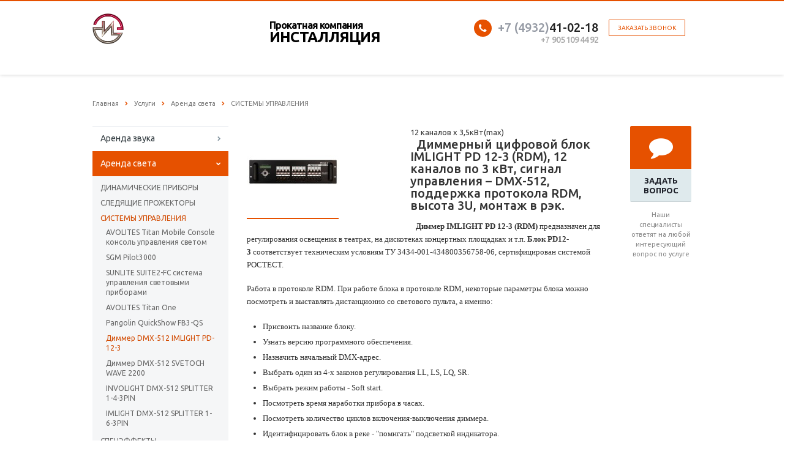

--- FILE ---
content_type: text/html; charset=windows-1251
request_url: https://www.37prokat.ru/services/arenda-sveta/sistemy-upravleniya/dimmer-dmx-512-imlight-pd-12-3/
body_size: 9614
content:
<!DOCTYPE html>
<html xml:lang="ru" lang="ru" class=" ">
	<head>
						<title>Диммер DMX-512 IMLIGHT PD-12-3 - </title>
		<meta name="viewport" content="width=device-width, initial-scale=1.0">
		<link href='https://fonts.googleapis.com/css?family=Open+Sans:300italic,400italic,600italic,700italic,800italic,400,300,600,700,800&subset=latin,cyrillic-ext' rel='stylesheet' type='text/css'>
		<link href='https://fonts.googleapis.com/css?family=Ubuntu:400,700italic,700,500italic,500,400italic,300,300italic&subset=latin,cyrillic-ext' rel='stylesheet' type='text/css'>
																		<meta http-equiv="Content-Type" content="text/html; charset=windows-1251" />
<meta name="keywords" content="сценическое оборудование, аренда сценического оборудования, сценическое оборудование иваново, сценическое оборудование кострома, сцена оборудование, сцена аренда, световой оборудование" />
<meta name="description" content="Компания специализируется на оказании широкого спектра услуг как для корпоративных клиентов так и для частных лиц. Профессионализм и ответственность ключевые преимущества нашей компании." />
<link href="/bitrix/templates/aspro-scorp/css/bootstrap.css?1627644650114216" type="text/css"  data-template-style="true"  rel="stylesheet" />
<link href="/bitrix/templates/aspro-scorp/css/fonts/font-awesome/css/font-awesome.min.css?162764465026711" type="text/css"  data-template-style="true"  rel="stylesheet" />
<link href="/bitrix/templates/aspro-scorp/vendor/flexslider/flexslider.css?16276446506839" type="text/css"  data-template-style="true"  rel="stylesheet" />
<link href="/bitrix/templates/aspro-scorp/css/jquery.fancybox.css?16276446504108" type="text/css"  data-template-style="true"  rel="stylesheet" />
<link href="/bitrix/templates/aspro-scorp/css/theme-elements.css?16276446504368" type="text/css"  data-template-style="true"  rel="stylesheet" />
<link href="/bitrix/templates/aspro-scorp/css/theme-responsive.css?16276446501736" type="text/css"  data-template-style="true"  rel="stylesheet" />
<link href="/bitrix/templates/aspro-scorp/css/animate.min.css?162764465055909" type="text/css"  data-template-style="true"  rel="stylesheet" />
<link href="/bitrix/templates/.default/ajax/ajax.css?1627644651448" type="text/css"  data-template-style="true"  rel="stylesheet" />
<link href="/bitrix/js/main/core/css/core.css?16276446453963" type="text/css"  data-template-style="true"  rel="stylesheet" />
<link href="/bitrix/templates/aspro-scorp/styles.css?162764464910202" type="text/css"  data-template-style="true"  rel="stylesheet" />
<link href="/bitrix/templates/aspro-scorp/template_styles.css?1627644650114478" type="text/css"  data-template-style="true"  rel="stylesheet" />
<link href="/bitrix/templates/aspro-scorp/css/responsive.css?162764465020743" type="text/css"  data-template-style="true"  rel="stylesheet" />
<link href="/bitrix/templates/aspro-scorp/themes/1/colors.css?162764465011635" type="text/css"  data-template-style="true"  rel="stylesheet" />
<link href="/bitrix/templates/aspro-scorp/css/custom.css?1627644650191" type="text/css"  data-template-style="true"  rel="stylesheet" />
<script type="text/javascript">if(!window.BX)window.BX={};if(!window.BX.message)window.BX.message=function(mess){if(typeof mess=='object') for(var i in mess) BX.message[i]=mess[i]; return true;};</script>
<script type="text/javascript">(window.BX||top.BX).message({'JS_CORE_LOADING':'Загрузка...','JS_CORE_NO_DATA':'- Нет данных -','JS_CORE_WINDOW_CLOSE':'Закрыть','JS_CORE_WINDOW_EXPAND':'Развернуть','JS_CORE_WINDOW_NARROW':'Свернуть в окно','JS_CORE_WINDOW_SAVE':'Сохранить','JS_CORE_WINDOW_CANCEL':'Отменить','JS_CORE_WINDOW_CONTINUE':'Продолжить','JS_CORE_H':'ч','JS_CORE_M':'м','JS_CORE_S':'с','JSADM_AI_HIDE_EXTRA':'Скрыть лишние','JSADM_AI_ALL_NOTIF':'Показать все','JSADM_AUTH_REQ':'Требуется авторизация!','JS_CORE_WINDOW_AUTH':'Войти','JS_CORE_IMAGE_FULL':'Полный размер'});</script>
<script type="text/javascript">(window.BX||top.BX).message({'LANGUAGE_ID':'ru','FORMAT_DATE':'DD.MM.YYYY','FORMAT_DATETIME':'DD.MM.YYYY HH:MI:SS','COOKIE_PREFIX':'BITRIX_SM','SERVER_TZ_OFFSET':'10800','SITE_ID':'s2','SITE_DIR':'/','USER_ID':'','SERVER_TIME':'1768654541','USER_TZ_OFFSET':'0','USER_TZ_AUTO':'Y','bitrix_sessid':'ef424261477655044b696bc56481b2d2'});</script>


<script type="text/javascript" src="/bitrix/js/main/jquery/jquery-1.8.3.min.js?162764464793637"></script>
<script type="text/javascript" src="/bitrix/js/main/ajax.js?162764464735509"></script>
<script type="text/javascript" src="/bitrix/js/main/core/core.js?1627644645124525"></script>
<script type="text/javascript" src="/bitrix/js/main/core/core_ajax.js?162764464540595"></script>
<script>BX.message({'IBLOCK_PROP_CHECKBOX_DESC':'Флажок','IBLOCK_PROP_CHECKBOX_YES':'Да','IBLOCK_PROP_CHECKBOX_NO':'Нет','IBLOCK_PROP_CHECKBOX_NA':'(любой)','JS_REQUIRED':'Заполните это поле!','JS_FORMAT':'Неверный формат!','JS_FILE_EXT':'Недопустимое расширение файла!','JS_PASSWORD_COPY':'Пароли не совпадают!','JS_PASSWORD_LENGTH':'Минимум 6 символов!','JS_ERROR':'Неверно заполнено поле!','JS_RECAPTCHA_ERROR':'Не подтверждено!','JS_PROCESSING_ERROR':'Согласитесь с условиями!','JS_FILE_SIZE':'Максимальный размер 5мб!','JS_FILE_BUTTON_NAME':'Выберите файл','JS_FILE_DEFAULT':'Файл не найден','JS_DATE':'Некорректная дата!','JS_DATETIME':'Некорректная дата/время!','S_CALLBACK':'Заказать звонок','ERROR_INCLUDE_MODULE_SCORP_TITLE':'Ошибка подключения модуля &laquo;Аспро: Корпоративный сайт современной компании&raquo;','ERROR_INCLUDE_MODULE_SCORP_TEXT':'Ошибка подключения модуля &laquo;Аспро: Корпоративный сайт современной компании&raquo;.<br />Пожалуйста установите модуль и повторите попытку','S_SERVICES':'Наши услуги','S_SERVICES_SHORT':'Услуги','S_TO_ALL_SERVICES':'Все услуги','S_CATALOG':'Каталог товаров','S_CATALOG_SHORT':'Каталог','S_TO_ALL_CATALOG':'Весь каталог','S_CATALOG_FAVORITES':'Наши товары','S_CATALOG_FAVORITES_SHORT':'Товары','S_NEWS':'Новости','S_TO_ALL_NEWS':'Все новости','S_COMPANY':'О компании','S_OTHER':'Прочее','S_CONTENT':'Контент','T_JS_ARTICLE':'Артикул: ','T_JS_NAME':'Наименование: ','T_JS_PRICE':'Цена: ','T_JS_QUANTITY':'Количество: ','T_JS_SUMM':'Сумма: '})</script>
<link rel="shortcut icon" href="/favicon.ico" type="image/x-icon" />
<link rel="apple-touch-icon" sizes="57x57" href="/bitrix/templates/aspro-scorp/themes/1/images/favicon_57.png" />
<link rel="apple-touch-icon" sizes="72x72" href="/bitrix/templates/aspro-scorp/themes/1/images/favicon_72.png" />
<style>.maxwidth-banner{max-width: auto;}</style>
<meta property="og:description" content="Компания специализируется на оказании широкого спектра услуг как для корпоративных клиентов так и для частных лиц. Профессионализм и ответственность ключевые преимущества нашей компании." />
<meta property="og:image" content="/upload/iblock/c1b/c1b3a4966d0f7e615a167698e94dde90.jpg" />
<link rel="image_src" href="/upload/iblock/c1b/c1b3a4966d0f7e615a167698e94dde90.jpg"  />
<meta property="og:title" content="Диммер DMX-512 IMLIGHT PD-12-3 - " />
<meta property="og:type" content="article" />
<meta property="og:url" content="/services/arenda-sveta/sistemy-upravleniya/dimmer-dmx-512-imlight-pd-12-3/" />



<script type="text/javascript" src="/bitrix/templates/aspro-scorp/js/jquery.actual.min.js?16276446501101"></script>
<script type="text/javascript" src="/bitrix/templates/aspro-scorp/js/jquery.fancybox.js?162764465045891"></script>
<script type="text/javascript" src="/bitrix/templates/aspro-scorp/js/blink.js?1627644650347"></script>
<script type="text/javascript" src="/bitrix/templates/aspro-scorp/vendor/jquery.easing.js?16276446508097"></script>
<script type="text/javascript" src="/bitrix/templates/aspro-scorp/vendor/jquery.appear.js?16276446503188"></script>
<script type="text/javascript" src="/bitrix/templates/aspro-scorp/vendor/jquery.cookie.js?16276446502247"></script>
<script type="text/javascript" src="/bitrix/templates/aspro-scorp/vendor/bootstrap.js?162764465027908"></script>
<script type="text/javascript" src="/bitrix/templates/aspro-scorp/vendor/flexslider/jquery.flexslider-min.js?162764465021828"></script>
<script type="text/javascript" src="/bitrix/templates/aspro-scorp/vendor/jquery.validate.min.js?162764465022254"></script>
<script type="text/javascript" src="/bitrix/templates/aspro-scorp/js/jquery.uniform.min.js?16276446508308"></script>
<script type="text/javascript" src="/bitrix/templates/aspro-scorp/js/jqModal.js?162764465012207"></script>
<script type="text/javascript" src="/bitrix/templates/aspro-scorp/js/detectmobilebrowser.js?16276446502203"></script>
<script type="text/javascript" src="/bitrix/templates/aspro-scorp/js/general.js?162764465070677"></script>
<script type="text/javascript" src="/bitrix/templates/aspro-scorp/js/custom.js?162764465041"></script>
<script type="text/javascript" src="/bitrix/components/bitrix/search.title/script.js?16276445909674"></script>
<script type="text/javascript" src="/bitrix/templates/aspro-scorp/js/jquery.inputmask.bundle.min.js?162764465063835"></script>
<script type="text/javascript" src="/bitrix/templates/aspro-scorp/components/bitrix/subscribe.edit/footer/script.js?162764464968"></script>
<script type="text/javascript">var _ba = _ba || []; _ba.push(["aid", "9657511feadeeaf41de2bcd4146fcba6"]); _ba.push(["host", "www.37prokat.ru"]); (function() {var ba = document.createElement("script"); ba.type = "text/javascript"; ba.async = true;ba.src = (document.location.protocol == "https:" ? "https://" : "http://") + "bitrix.info/ba.js";var s = document.getElementsByTagName("script")[0];s.parentNode.insertBefore(ba, s);})();</script>


																																			</head>
	<body>
										<script type='text/javascript'>
		var arBasketItems = {};
		var arScorpOptions = ({
			'SITE_DIR' : '/',
			'SITE_ID' : 's2',
			'SITE_TEMPLATE_PATH' : '/bitrix/templates/aspro-scorp',
			'THEME' : ({
				'THEME_SWITCHER' : 'N',
				'BASE_COLOR' : '1',
				'BASE_COLOR_CUSTOM' : 'e65100',
				'TOP_MENU' : 'LIGHT',
				'TOP_MENU_FIXED' : 'Y',
				'COLORED_LOGO' : 'Y',
				'SIDE_MENU' : 'LEFT',
				'SCROLLTOTOP_TYPE' : 'ROUND_COLOR',
				'SCROLLTOTOP_POSITION' : 'PADDING',
				'ADD_SITE_NAME_IN_TITLE' : 'Y',
				'USE_CAPTCHA_FORM' : 'NONE',
				'DISPLAY_PROCESSING_NOTE' : 'N',
				'PROCESSING_NOTE_CHECKED' : 'N',
				'PHONE_MASK' : '+7 (999) 999-99-99',
				'VALIDATE_PHONE_MASK' : '^[+][0-9] [(][0-9]{3}[)] [0-9]{3}[-][0-9]{2}[-][0-9]{2}$',
				'DATE_MASK' : 'd.m.y',
				'DATE_PLACEHOLDER' : 'дд.мм.гггг',
				'VALIDATE_DATE_MASK' : '^[0-9]{1,2}\.[0-9]{1,2}\.[0-9]{4}$',
				'DATETIME_MASK' : 'd.m.y h:s',
				'DATETIME_PLACEHOLDER' : 'дд.мм.гггг чч:мм',
				'VALIDATE_DATETIME_MASK' : '^[0-9]{1,2}\.[0-9]{1,2}\.[0-9]{4} [0-9]{1,2}\:[0-9]{1,2}$',
				'VALIDATE_FILE_EXT' : 'png|jpg|jpeg|gif|doc|docx|xls|xlsx|txt|pdf|odt|rtf',
				'SOCIAL_VK' : '',
				'SOCIAL_FACEBOOK' : '',
				'SOCIAL_TWITTER' : '',
				'SOCIAL_YOUTUBE' : '',
				'SOCIAL_ODNOKLASSNIKI' : '',
				'SOCIAL_GOOGLEPLUS' : '',
				'BANNER_WIDTH' : 'AUTO',
				'TEASERS_INDEX' : 'PICTURES',
				'CATALOG_INDEX' : 'Y',
				'CATALOG_FAVORITES_INDEX' : 'Y',
				'BIGBANNER_ANIMATIONTYPE' : 'SLIDE_HORIZONTAL',
				'BIGBANNER_SLIDESSHOWSPEED' : '5000',
				'BIGBANNER_ANIMATIONSPEED' : '600',
				'PARTNERSBANNER_SLIDESSHOWSPEED' : '5000',
				'PARTNERSBANNER_ANIMATIONSPEED' : '600',
				'ORDER_VIEW' : 'N',
				'ORDER_BASKET_VIEW' : 'HEADER',
				'URL_BASKET_SECTION' : '/cart/',
				'URL_ORDER_SECTION' : '/cart/order/',
				'USE_YA_COUNTER' : 'Y',
				'YA_COUNTER_ID' : '',
				'USE_FORMS_GOALS' : 'COMMON',
				'USE_SALE_GOALS' : 'Y',
				'USE_DEBUG_GOALS' : 'N',
			})
		});

		$(document).ready(function(){
			if($.trim(arScorpOptions['THEME']['ORDER_VIEW']) === 'Y' && ($.trim(window.location.pathname) != $.trim(arScorpOptions['THEME']['URL_BASKET_SECTION'])) && ($.trim(window.location.pathname) != $.trim(arScorpOptions['THEME']['URL_ORDER_SECTION']))){
				if(arScorpOptions['THEME']['ORDER_BASKET_VIEW'] === 'FLY'){
					$.ajax({
						url: arScorpOptions['SITE_DIR'] + 'ajax/basket_items.php',
						type: 'POST',
						success: function(html){
							$('body').prepend('<div class="ajax_basket">' + html + '</div>');
							setTimeout(function(){
								$('.ajax_basket').addClass('ready');
								$('.basket.fly>.wrap').addClass(arScorpOptions['THEME']['TOP_MENU']);
								$('.basket_top.basketFlyTrue').removeClass('hidden').find('.count').text($('.basket .count').text());
							}, 50);
						}
					});
				}
				else if(arScorpOptions['THEME']['ORDER_BASKET_VIEW'] === 'HEADER'){
					$.ajax({
						url: arScorpOptions['SITE_DIR'] + 'ajax/basket_items.php ',
						type: 'POST',
						success: function(html){
							$('.mega-menu .table-menu.basketTrue table td.search-item>.wrap').append('<div class="ajax_basket">' + html + '</div>');
							$('header .logo-row .top-callback').prepend('<div class="ajax_basket">' + html + '</div>');
							setTimeout(function(){
								$('.ajax_basket').addClass('ready');
							}, 50);
						}
					});
				}
			}

		});

		</script>
		<!--'start_frame_cache_options-block'--><!--'end_frame_cache_options-block'-->																		<div class="body">
			<div class="body_media"></div>
			<header class="topmenu-LIGHT canfixed">
				<div class="logo_and_menu-row">
					<div class="logo-row row">
						<div class="maxwidth-theme">
							<div class="col-md-3 col-sm-4">
								<div class="logo colored">
									<a href="/"><img src="/logo3.png" alt="" title="" /></a>								</div>
							</div>
							<div class="col-md-9 col-sm-8 col-xs-12">
								<div class="top-description col-md-4 hidden-sm hidden-xs">
									<span style="color: #000000;">
<h5><b>Прокатная компания <span style="font-size: 18pt;">ИНСТАЛЛЯЦИЯ</span></b></h5>
 </span>								</div>
								<div class="top-callback col-md-8">
																		<div class="callback pull-right hidden-xs" data-event="jqm" data-param-id="37" data-name="callback">
										<a href="javascript:;" rel="nofollow" class="btn btn-default white btn-xs">Заказать звонок</a>
									</div>
									<div class="phone pull-right hidden-xs">
										<div class="phone-number">
											<i class="fa fa-phone"></i>
											<div><a href="tel:+74932410218" rel="nofollow"><span style="color: #969ba5;">+7 (4932)</span>41-02-18</a><br>
 <span style="color: #acacac;">
<h6>&nbsp;+7&nbsp;&nbsp;905 109&nbsp;44 92</h6>
 </span><br></div>
										</div>
										<div class="phone-desc pull-right">
																					</div>
									</div>
									<div class="email pull-right">
										<i class="fa fa-envelope"></i>
										<div><a href="mailto:info@muzopt.ru">stas@muzopt.ru</a></div>
									</div>
									<button class="btn btn-responsive-nav visible-xs" data-toggle="collapse" data-target=".nav-main-collapse">
										<i class="fa fa-bars"></i>
									</button>
								</div>
							</div>
						</div>
					</div>					<div class="menu-row row">
						<div class="maxwidth-theme">
							<div class="col-md-12">
								<div class="nav-main-collapse collapse">
									<div class="menu-only">
										<nav class="mega-menu">
																					</nav>
									</div>
								</div>
							</div>						</div>
						<style type="text/css">
.bx_searche .bx_image{width: 25px;	height: 25px;}
.bx_searche .bx_img_element{width: 45px;	height: 36px;}
.bx_searche .bx_item_block{min-height: 35px;line-height: 35px;
</style>
	<div class="search hide" id="title-search">
		<div class="maxwidth-theme">
			<div class="col-md-12">
				<form action="/search/">
					<div class="search-input-div">
						<input class="search-input" id="title-search-input" type="text" name="q" value="" placeholder="Найти" size="40" maxlength="50" autocomplete="off" />
					</div>
					<div class="search-button-div">
						<button class="btn btn-search btn-default" type="submit" name="s" value="Найти">Найти</button>
						<span class="fa fa-close" title="Закрыть"></span>
					</div>
				</form>
			</div>
		</div>
	</div>
<script type="text/javascript">
	var jsControl = new JCTitleSearch({
		//'WAIT_IMAGE': '/bitrix/themes/.default/images/wait.gif',
		'AJAX_PAGE' : '/services/arenda-sveta/sistemy-upravleniya/dimmer-dmx-512-imlight-pd-12-3/',
		'CONTAINER_ID': 'title-search',
		'INPUT_ID': 'title-search-input',
		'MIN_QUERY_LEN': 2
	});
</script>					</div>				</div>
				<div class="line-row visible-xs"></div>
			</header>
			<div role="main" class="main">
													<section class="page-top">
						<div class="row">
							<div class="maxwidth-theme">
								<div class="col-md-12">
									<div class="row">
										<div class="col-md-12">
											<h1 id="pagetitle"></h1>
										</div>
									</div>
									<div class="row">
										<div class="col-md-12">
											<ul class="breadcrumb" id="navigation"><li itemscope="" itemtype="http://data-vocabulary.org/Breadcrumb"><a href="/" title="Главная" itemprop="url"><span itemprop="title">Главная</span></a></li><li itemscope="" itemtype="http://data-vocabulary.org/Breadcrumb"><a href="/services/" title="Услуги" itemprop="url"><span itemprop="title">Услуги</span></a></li><li itemscope="" itemtype="http://data-vocabulary.org/Breadcrumb"><a href="/services/arenda-sveta/" title="Аренда света" itemprop="url"><span itemprop="title">Аренда света</span></a></li><li itemscope="" itemtype="http://data-vocabulary.org/Breadcrumb"><a href="/services/arenda-sveta/sistemy-upravleniya/" title="СИСТЕМЫ УПРАВЛЕНИЯ" itemprop="url"><span itemprop="title">СИСТЕМЫ УПРАВЛЕНИЯ</span></a></li></ul>										</div>
									</div>
								</div>
							</div>
						</div>
					</section>
								<div class="container">
											<div class="row">
							<div class="maxwidth-theme">
																	<div class="col-md-3 col-sm-3 col-xs-4 left-menu-md">
											<aside class="sidebar">
		<ul class="nav nav-list side-menu">
							<li class=" child">
					<a href="/services/arenda-zvuka/">Аренда звука</a>
													</li>
							<li class="active child">
					<a href="/services/arenda-sveta/">Аренда света</a>
													<ul class="submenu">
									<li class="">
						<a href="/services/arenda-sveta/dinamicheskie-pribory/">ДИНАМИЧЕСКИЕ ПРИБОРЫ</a>
																												</li>
														<li class="">
						<a href="/services/arenda-sveta/sledyashchie-prozhektory/">СЛЕДЯЩИЕ ПРОЖЕКТОРЫ</a>
																												</li>
														<li class="active">
						<a href="/services/arenda-sveta/sistemy-upravleniya/">СИСТЕМЫ УПРАВЛЕНИЯ</a>
																					<ul class="submenu">
									<li class="">
						<a href="/services/arenda-sveta/sistemy-upravleniya/avolites-titan-mobile-console-konsol-upravleniya-svetom-/">AVOLITES Titan Mobile Console консоль управления светом </a>
																												</li>
														<li class="">
						<a href="/services/arenda-sveta/sistemy-upravleniya/sgm-pilot3000/">SGM Pilot3000</a>
																												</li>
														<li class="">
						<a href="/services/arenda-sveta/sistemy-upravleniya/sunlite-suite2-fc-sistema-upravleniya-svetovymi-priborami/">SUNLITE SUITE2-FC система управления световыми приборами</a>
																												</li>
														<li class="">
						<a href="/services/arenda-sveta/sistemy-upravleniya/avolites-titan-one/">AVOLITES Titan One</a>
																												</li>
														<li class="">
						<a href="/services/arenda-sveta/sistemy-upravleniya/pangolin-quickshow-fb3-qs/"> Pangolin QuickShow FB3-QS</a>
																												</li>
														<li class="active">
						<a href="/services/arenda-sveta/sistemy-upravleniya/dimmer-dmx-512-imlight-pd-12-3/">Диммер DMX-512 IMLIGHT PD-12-3</a>
																												</li>
														<li class="">
						<a href="/services/arenda-sveta/sistemy-upravleniya/dimmer-dmx-512-svetoch-wave-2200/">Диммер DMX-512 SVETOCH WAVE 2200</a>
																												</li>
														<li class="">
						<a href="/services/arenda-sveta/sistemy-upravleniya/involight-dmx-512-splitter-1-4-3pin/">INVOLIGHT DMX-512 SPLITTER 1-4-3PIN</a>
																												</li>
														<li class="">
						<a href="/services/arenda-sveta/sistemy-upravleniya/imlight-dmx-512-splitter-1-6-3pin/">IMLIGHT DMX-512 SPLITTER 1-6-3PIN</a>
																												</li>
												</ul>
															</li>
														<li class="">
						<a href="/services/arenda-sveta/spetseffekty/">СПЕЦЭФФЕКТЫ</a>
											</li>
														<li class="">
						<a href="/services/arenda-sveta/staticheskie-pribory/">СТАТИЧЕСКИЕ ПРИБОРЫ</a>
											</li>
														<li class="">
						<a href="/services/arenda-sveta/generatory-tumana/">ГЕНЕРАТОРЫ ТУМАНА</a>
											</li>
												</ul>
								</li>
							<li class=" child">
					<a href="/services/stsenicheskoe-oborudovanie/">Сценическое оборудование</a>
													</li>
							<li class=" child">
					<a href="/services/ekrany/">Экраны</a>
													</li>
							<li class=" child">
					<a href="/services/shatry/">Шатры и павильоны</a>
													</li>
							<li class=" child">
					<a href="/services/prochee/">Прочее</a>
													</li>
					</ul>
	</aside>
										<div class="sidearea">
																						<div style="padding:0 7px 0 13px;color:#666666;"><i>Цель нашей компании - предложение широкого ассортимента услуг на постоянно высоком качестве обслуживания.</i></div>										</div>
									</div>
									<div class="col-md-9 col-sm-9 col-xs-8 content-md">
																					<div class="catalog detail" itemscope itemtype="http://schema.org/Product">
		
				<div class="detailimage image-left col-md-4 col-sm-4 col-xs-12"><a href="/upload/iblock/e19/e196090023c0bbd3e38c2148a12ec653.jpg" class="fancybox" title="Диммер DMX-512 IMLIGHT PD-12-3"><img src="/upload/iblock/e19/e196090023c0bbd3e38c2148a12ec653.jpg" class="img-responsive" title="Диммер DMX-512 IMLIGHT PD-12-3" alt="Диммер DMX-512 IMLIGHT PD-12-3" /></a></div>
	
	<div class="ask_a_question">
		<div class="inner">
			<span class="btn btn-default wc vert" data-event="jqm" data-param-id="36" data-autoload-need_product="Диммер DMX-512 IMLIGHT PD-12-3" data-name="question"><i class="fa fa-comment "></i><span>Задать вопрос</span></span>
			<div class="margin-bottom-20">
				Наши специалисты ответят на любой интересующий вопрос по услуге

 			</div>
		</div>
	</div>


	<div class="content">
				
											12 каналов х 3,5кВт(max)
<h4><span style="font-family: Verdana;"><strong>&nbsp;&nbsp;</strong></span>Диммерный цифровой блок IMLIGHT PD 12-3 (RDM), 12 каналов по 3 кВт, сигнал управления &ndash; DMX-512, поддержка протокола RDM, высота 3U, монтаж в рэк.</h4>
<p><span style="font-family: Verdana;">&nbsp; &nbsp;<strong>Диммер IMLIGHT PD 12-3 (RDM)</strong>&nbsp;предназначен для регулирования освещения в театрах, на дискотеках концертных площадках и т.п.&nbsp;<strong>Блок PD12-3</strong>&nbsp;соответствует техническим условиям ТУ 3434-001-434800356758-06, сертифицирован системой РОСТЕСТ.</span></p>
<p><span style="font-family: Verdana;">Работа в протоколе RDM. При работе блока в протоколе RDM, некоторые параметры блока можно посмотреть и выставлять дистанционно со светового пульта, а именно:<br /></span></p>
<ul>
<li><span style="font-family: Verdana;">Присвоить название блоку.</span></li>
<li><span style="font-family: Verdana;">Узнать версию программного обеспечения.</span></li>
<li><span style="font-family: Verdana;">Назначить начальный DMX-адрес.</span></li>
<li><span style="font-family: Verdana;">Выбрать один из 4-х законов регулирования LL, LS, LQ, SR.</span></li>
<li><span style="font-family: Verdana;">Выбрать режим работы - Soft start.</span></li>
<li><span style="font-family: Verdana;">Посмотреть время наработки прибора в часах.</span></li>
<li><span style="font-family: Verdana;">Посмотреть количество циклов включения-выключения диммера.</span></li>
<li><span style="font-family: Verdana;">Идентифицировать блок в реке - "помигать" подсветкой индикатора.</span></li>
<li><span style="font-family: Verdana;">Посмотреть состояние сенсоров (датчиков): наличие питающего напряжения на каждой из фаз, состояние работы вентилятора, температура радиаторов.</span></li>
</ul>						</div>



	<div class="order-block">
		<div class="row">
			<div class="col-md-4 col-sm-4 col-xs-5 valign">
				<span class="btn btn-default btn-lg" data-event="jqm" data-param-id="34" data-name="order_services" data-autoload-service="Диммер DMX-512 IMLIGHT PD-12-3"><span>Заказать услугу</span></span>
			</div>
			<div class="col-md-8 col-sm-8 col-xs-7 valign">
				<div class="text">
					Оформите заявку на сайте, мы свяжемся с вами в ближайшее время и ответим на все интересующие вопросы.				</div>
			</div>
		</div>
	</div>


<!--'start_frame_cache_video'--><!--'end_frame_cache_video'-->
						
					<script type="text/javascript" src="//yastatic.net/share2/share.js" async="async" charset="utf-8"></script>
			</div>
	<div style="clear:both"></div>
<a class="back-url" href="/services/"><i class="fa fa-chevron-left"></i>Вернуться к списку</a>																																</div>																					</div>						</div>															</div>							</div>		</div>		<footer id="footer">
			<!--'start_frame_cache_footer-subscribe'-->			<div class="subscribe-block-wrapper">
			<div class="row">
				<div class="maxwidth-theme">
					<div class="col-md-3 hidden-sm text">
					Подписывайтесь на новости и акции:					</div>
					<div class="col-md-9 col-sm-12">
						<div class="row">
							<div class="col-md-9 col-sm-9">
								<div class="subscribe-edit">
	<form action="/personal/subscribe/" method="post" class="subscribe-form">
	<input type="hidden" name="sessid" id="sessid" value="ef424261477655044b696bc56481b2d2" />	<input type="text" name="EMAIL" class="form-control subscribe-input email required" value="" size="30" maxlength="255" />
		<input type="hidden" name="FORMAT" value="html" />
	<input type="submit" name="Save" class="btn btn-default btn-md subscribe-btn" value="Подписаться" />
	<input type="hidden" name="PostAction" value="Add" />
	<input type="hidden" name="ID" value="" />
</form>
</div>							</div>
							<div class="col-md-3 col-sm-3">
								<div class="social-icons">
	<!-- noindex -->
	<ul>
															</ul>
	<!-- /noindex -->
</div>							</div>
						</div>
					</div>
				</div>
			</div>
		</div>
	<!--'end_frame_cache_footer-subscribe'-->			<div class="container">
				<div class="row">
					<div class="maxwidth-theme">
						<div class="col-md-3 hidden-sm hidden-xs">
							<div class="copy">
								&copy; 2026 Все права защищены.							</div>
							<div id="bx-composite-banner"></div>
						</div>
						<div class="col-md-9 col-sm-12">
							<div class="row">
								<div class="col-md-9 col-sm-9">
										<div class="bottom-menu">
		<div class="items row">
											<div class="col-md-4 col-sm-6">
					<div class="item active">
						<div class="title">
															<a href="/services/">Услуги</a>
													</div>
					</div>
				</div>
											<div class="col-md-4 col-sm-6">
					<div class="item">
						<div class="title">
															<a href="/info/news/">Новости</a>
													</div>
					</div>
				</div>
											<div class="col-md-4 col-sm-6">
					<div class="item">
						<div class="title">
															<a href="/company/">Компания</a>
													</div>
					</div>
				</div>
											<div class="col-md-4 col-sm-6">
					<div class="item">
						<div class="title">
															<a href="/contacts/">Контакты</a>
													</div>
					</div>
				</div>
					</div>
	</div>
								</div>
								<div class="col-md-3 col-sm-3">
									<div class="info">
										<div class="phone">
											<i class="fa fa-phone"></i> 
											<a href="tel:+74932410218" rel="nofollow"><span style="color: #969ba5;">+7 (4932)</span>41-02-18</a><br>
 <span style="color: #acacac;">
<h6>&nbsp;+7&nbsp;&nbsp;905 109&nbsp;44 92</h6>
 </span><br>										</div>
										<div class="email">
											<i class="fa fa-envelope"></i>
											<a href="mailto:info@muzopt.ru">stas@muzopt.ru</a>										</div>
									</div>
									<div class="social">
																			</div>
								</div>
							</div>
						</div>
						<div class="col-sm-3 hidden-md hidden-lg">
							<div class="copy">
								&copy; 2026 Все права защищены.							</div>
							<div id="bx-composite-banner"></div>
						</div>
					</div>
				</div>
			</div>
		</footer>
		<div class="bx_areas">
			<!-- Yandex.Metrika counter -->
<script type="text/javascript" >
(function(m,e,t,r,i,k,a){m[i]=m[i]||function(){(m[i].a=m[i].a||[]).push(arguments)};
m[i].l=1*new Date();
for (var j = 0; j < document.scripts.length; j++) {if (document.scripts[j].src === r) { return; }}
k=e.createElement(t),a=e.getElementsByTagName(t)[0],k.async=1,k.src=r,a.parentNode.insertBefore(k,a)})
(window, document, "script", "https://mc.yandex.ru/metrika/tag.js", "ym");

ym(56381434, "init", {
clickmap:true,
trackLinks:true,
accurateTrackBounce:true
});
</script>
<noscript><div><img src="https://mc.yandex.ru/watch/56381434" style="position:absolute; left:-9999px;" alt="" /></div></noscript>
<!-- /Yandex.Metrika counter -->		</div>
			</body>
</html>

--- FILE ---
content_type: text/css
request_url: https://www.37prokat.ru/bitrix/templates/aspro-scorp/themes/1/colors.css?162764465011635
body_size: 2657
content:
a,
a:focus {
  color: #e65100;
}
a:hover {
  color: #333333;
}
a:active {
  color: #943400;
}
a.scroll-to-top.ROUND_COLOR,
a.scroll-to-top.RECT_COLOR {
  background-color: #e65100;
}
a.scroll-to-top.ROUND_COLOR:hover,
a.scroll-to-top.RECT_COLOR:hover {
  background-color: #ff6410;
}
.underline {
  border-bottom: 2px solid #e65100 !important;
}
blockquote::before {
  color: #e65100;
}
.review .it:before {
  color: #e65100;
}
.styled-block {
  border-left-color: #e65100;
}
.item:hover .title a,
.item:hover .title {
  color: #333333 !important;
}
.list.icons .fa {
  color: #e65100;
}
table.table th {
  background-color: #e65100;
}
.img-inside span.zoom,
.img-thumbnail span.zoom {
  background: #91a2ac;
}
.item:hover .img-inside span.zoom,
.img-inside:hover span.zoom,
.img-thumbnail:hover span.zoom,
.detail .galery .item:hover span.zoom {
  background: #ff6410;
}
.btn-default {
  background-color: #e65100;
  border-color: #e65100;
  color: #ffffff !important;
}
.btn-default:hover,
.btn-default:active,
.btn-default:focus {
  background-color: #ff6410;
  border-color: #ff6410;
}
.btn-default.white {
  color: #e65100 !important;
  border: 1px solid #e65100;
  background: #ffffff;
}
.btn-default.white:hover,
.btn-default.white:active,
.btn-default.white:focus {
  color: #ffffff !important;
  border-color: #e65100;
  background: #e65100;
}
.btn-primary {
  background-color: #00b290;
  border-color: #00b290;
}
.btn-primary:hover,
.btn-primary:active,
.btn-primary:focus {
  background-color: #30c4a8;
  border-color: #30c4a8;
}
.btn-success {
  background-color: #84bc29;
  border-color: #84bc29;
}
.btn-success:hover,
.btn-success:active,
.btn-success:focus {
  background-color: #9dca53;
  border-color: #9dca53;
}
.btn-info {
  background-color: #0ca9e3;
  border-color: #0ca9e3;
}
.btn-info:hover,
.btn-info:active,
.btn-info:focus {
  background-color: #39baec;
  border-color: #39baec;
}
.btn-warning {
  background-color: #f38b04;
  border-color: #f38b04;
}
.btn-warning:hover,
.btn-warning:active,
.btn-warning:focus {
  background-color: #f8a132;
  border-color: #f8a132;
}
.btn-danger {
  background-color: #dc130d;
  border-color: #dc130d;
}
.btn-danger:hover,
.btn-danger:active,
.btn-danger:focus {
  background-color: #e63f3a;
  border-color: #e63f3a;
}
.btn-transparent {
  background-color: rgba(255,255,255,0);
  border-color: rgba(255,255,255,0);
  color: #000000;
}
.btn-transparent:hover,
.btn-transparent:active,
.btn-transparent:focus {
  background-color: #ff6410;
  border-color: #ff6410;
}
.btn-transparent:hover {
  color: #ffffff;
}
.btn-responsive-nav {
  background-color: #e65100;
}
.btn-responsive-nav:hover {
  color: #e65100;
  border: 1px solid #e65100;
  background-color: #ffffff;
  padding: 4px 7px 2px;
}
.btn-link {
  color: #e65100;
}
.btn-link:hover {
  color: #ff6410;
}
.btn-link:active {
  color: #943400;
}
.btn-default.wc.vert .fa {
  background-color: #e65100;
}
.btn-default.wc.vert:hover .fa {
  background-color: #ff6410;
}
.label.label-default {
  background: #93a6bc;
}
.label.label-primary {
  background: #b8c2cd;
}
.label.label-success {
  background: #5cb85c;
}
.label.label-info {
  background: #1b9e77;
}
.label.label-warning {
  background: #f0ad4e;
}
.label.label-danger {
  background: #d9534f;
}
.logo_and_menu-row {
  border-top-color: #e65100;
}
/*.logo-row .logo.colored img,*/
/*header .line-row {*/
  /*background-color: #e65100;*/
/*}*/
.logo-row .top-callback .phone .fa,
.logo-row .top-callback .email .fa {
  background-color: #e65100;
}
.logo-row .top-callback .email,
.logo-row .top-callback .email a:hover {
  color: #ff6410;
}
.mega-menu ul.nav li.active,
.mega-menu ul.nav li:hover {
  background-color: #e65100;
}
.topmenu-LIGHT .mega-menu table td.active .wrap > a,
.topmenu-LIGHT .mega-menu table td:not(.search-item):hover .wrap > a {
  color: #e65100;
}
.topmenu-LIGHT .mega-menu table td.search-item .wrap > a.search-icon:hover {
  color: #e65100;
}
.topmenu-LIGHT .mega-menu table .tail {
  border-bottom: 6px solid #d24a00;
}
.topmenu-LIGHT .mega-menu table .dropdown-menu {
  background-color: #d24a00;
}
.topmenu-LIGHT .mega-menu table .dropdown-menu li:hover > a,
.topmenu-LIGHT .mega-menu table .dropdown-menu li.active > a,
.topmenu-LIGHT .mega-menu table .dropdown-menu li > a:active,
.topmenu-LIGHT .mega-menu table .dropdown-menu li > a:hover,
.topmenu-LIGHT .mega-menu table .dropdown-menu li > a:focus {
  background-color: #943400;
}
.topmenu-LIGHT .mega-menu table .dropdown-menu li.active > a,
.topmenu-LIGHT .mega-menu table .dropdown-menu li:hover > a,
.topmenu-LIGHT .mega-menu table .dropdown-menu li.active + li > a,
.topmenu-LIGHT .mega-menu table .dropdown-menu li:hover + li > a {
  border-top-color: rgba(255,255,255,0.3);
}
.topmenu-DARK .mega-menu table td.active .wrap > a {
  background-color: #e65100;
}
.topmenu-DARK .mega-menu table .dropdown-menu li:hover > a,
.topmenu-DARK .mega-menu table .dropdown-menu li.active > a,
.topmenu-DARK .mega-menu table .dropdown-menu li > a:hover,
.topmenu-DARK .mega-menu table .dropdown-menu li > a:active,
.topmenu-DARK .mega-menu table .dropdown-menu li > a:focus {
  background-color: #e65100;
  color: #ffffff;
}
.topmenu-COLOR .menu-row {
  background-color: #d24a00;
}
.topmenu-COLOR .mega-menu table .dropdown-menu li:hover > a,
.topmenu-COLOR .mega-menu table .dropdown-menu li.active > a,
.topmenu-COLOR .mega-menu table .dropdown-menu li > a:hover,
.topmenu-COLOR .mega-menu table .dropdown-menu li > a:active,
.topmenu-COLOR .mega-menu table .dropdown-menu li > a:focus {
  background-color: #e65100;
  color: #ffffff;
}
.topmenu-COLOR .mega-menu table td .wrap > a:hover {
  background-color: #ff5d06;
}
.topmenu-COLOR .mega-menu table td.active .wrap > a {
  background-color: #943400;
}
.topmenu-LIGHT .basket_top .icon .count,
header.fixed .basket_top .icon .count {
  background-color: #e65100;
}
.topmenu-LIGHT .basket_top:hover .icon:before,
header.fixed .basket_top:hover .icon:before {
  background-color: #e65100;
}
.basket_top .dropdown {
  border-color: #e65100;
}
.basket_top .dropdown:before {
  border-bottom-color: #e65100;
}
.remove:hover:before {
  background-color: #e65100;
}
.basket_order .description:before {
  background: #e65100;
}
.basket.fly .opener .count {
  background: #e65100;
}
.basket.fly.DARK .opener .count {
  background: #e65100;
}
.basket.fly.COLOR .opener {
  background: #e65100;
  border-color: #e65100;
}
.basket.fly.COLOR .opener:hover {
  background: #ff6410;
  border-color: #ff6410;
}
header.topmenu-DARK:not(.fixed) .basket_top .count {
  background: #e65100;
}
header.topmenu-COLOR:not(.fixed) .basket_top:hover {
  background: #ff5d06;
}
.menu-row .search-button-div .fa-close:hover {
  color: #ff6410;
}
.breadcrumb a:hover {
  color: #333333;
}
.breadcrumb a:active {
  color: #943400;
}
.breadcrumb li:hover > a {
  color: #ff6410;
}
.breadcrumb li + li:before {
  color: #e65100;
}
.pagination .active a,
.pagination .active span,
.pagination a:hover,
.pagination span:hover,
.pagination a:focus,
.pagination span:focus,
.pagination a:active,
.pagination span:active {
  border-left-color: #e65100 !important;
  background-color: #e65100 !important;
}
.pagination li.active + li a,
.pagination li.active + li span,
.pagination li:hover + li a,
.pagination li:focus + li span,
.pagination li:focus + li a,
.pagination li:hover + li span {
  border-left-color: #e65100 !important;
}
.pagination a:hover .fa {
  color: #e65100;
}
.bottom-menu .item:hover .title a,
.bottom-menu .item:hover .title,
.bottom-menu .item.active .title a,
.bottom-menu .item.active .title {
  color: #ff6410 !important;
}
.social-icons li:hover a {
  border-color: #ff6410;
  background-color: transparent;
}
.side-menu > li > a:hover,
.side-menu > li > a:hover:before,
.side-menu > li > a:active:before,
.side-menu > li > a:focus:before {
  color: #ff6410;
}
.side-menu > li.active > a {
  border-top: 1px solid #e65100;
  background-color: #e65100;
}
.side-menu .submenu > li.active > a {
  color: #d24a00;
}
.side-menu .submenu > li > a:hover {
  color: #ff6410;
}
.tabs .nav-tabs li.active a {
  border-top-color: #e65100;
  color: #e65100;
}
.tabs .nav-tabs a:hover,
.tabs .nav-tabs a:active,
.tabs .nav-tabs a:focus {
  color: #e65100;
}
.accordion-head .fa {
  color: #e65100;
}
.accordion-type-2 .accordion-head:hover .fa,
.accordion-type-2 .accordion-head.accordion-open .fa {
  background-color: #e65100;
}
.flex-control-paging li a:hover,
.flex-control-paging li a.flex-active {
  box-shadow: none;
  background: #e65100 !important;
}
.flex-direction-nav a:hover,
.flex-direction-nav a:hover::before {
  color: #ff6410;
  border-color: #ff6410;
}
.search-page .searchinput .btn-search:hover {
  background-color: #ff6410;
}
.page404 .i404 {
  color: #e65100;
}
.jqmClose.top-close:hover {
  color: #ff6410;
}
.form.contacts .title {
  border-color: #e65100;
}
.form .form-header {
  border-top-color: #e65100 !important;
}
.form-header i {
  background: #e65100;
}
.banners-small.front .item .title:hover a {
  color: #333333;
}
.teasers.icons .item .image {
  background-color: #e65100;
}
.front-projects.item-views.table .item .info {
  border-top-color: #e65100;
}
.front-projects.item-views.table .item a:hover .info {
  background: #324860;
}
.front-projects.item-views.table .item a:hover .info:before {
  border-bottom-color: #e65100;
}
.back-url i {
  background: #e65100;
}
.back-url:hover i {
  background: #ff6410;
}
.uploader:hover .action {
  background-color: #ff6410;
  border-color: #ff6410;
}
p.drop-caps:first-child:first-letter {
  color: #e65100;
}
p.drop-caps.secundary:first-child:first-letter {
  background-color: #e65100;
}
.label-info {
  background-color: #e65100;
}
section.toggle label {
  color: #e65100;
  border-color: #e65100;
}
section.toggle.active > label {
  background-color: #e65100;
  border-color: #e65100;
}
.progress-bar-primary {
  background-color: #e65100;
}
.slider-container .tp-caption a:not(.btn):hover {
  color: #ff6410;
}
.tp-bullets .bullet.selected,
.tp-bullets .bullet:hover {
  background: #e65100 !important;
}
.fa.colored {
  background: #e65100;
}
.item-views .property.price .fa,
.item-views .property.price .price_val {
  color: #e65100;
}
.item-views .item:hover .property .fa {
  color: #e65100;
}
.tabs.item-views.table .title,
.history.item-views.table .title {
  color: #e65100;
}
.history.item-views .title {
  color: #e65100;
}
.vacancy.item-views .accordion-head:hover .fa {
  background: #e65100;
}
.detail .detailimage img,
.detail .projects.item-views.table .item .image img {
  border-bottom-color: #e65100;
}
.detail .galery #slider.flexslider:hover .flex-direction-nav {
  background: #ff6410;
}
.detail .galery #carousel .slides li.flex-active-slide {
  border-color: #e65100;
}
.detail .reviews .item .review .icons:before {
  color: #e65100;
}
.detail .galery #carousel .flex-direction-nav a:hover::before {
  color: #e65100;
}
.catalog.group .price .price_val {
  color: #e65100;
}
.display-type .view-button:hover,
.display-type .view-button.cur {
  background-color: #e65100;
  border-color: #e65100;
}
.select-outer i.fa {
  color: #e65100;
}
.subscribe-edit-main .form input[type=checkbox] + label:hover:after,
.subscribe-edit-main .form input[type=checkbox]:checked + label:after,
.subscribe-edit-main .form input[type=radio] + label:hover:after,
.subscribe-edit-main .form input[type=radio]:checked + label:after {
  background-color: #e65100;
  border-color: #e65100;
}
.subscribe-edit-main font.notetext {
  border-color: #e65100;
}
@media (max-width: 767px) {
  .basket_top .icon .count {
    background: #e65100 !important;
  }
}
